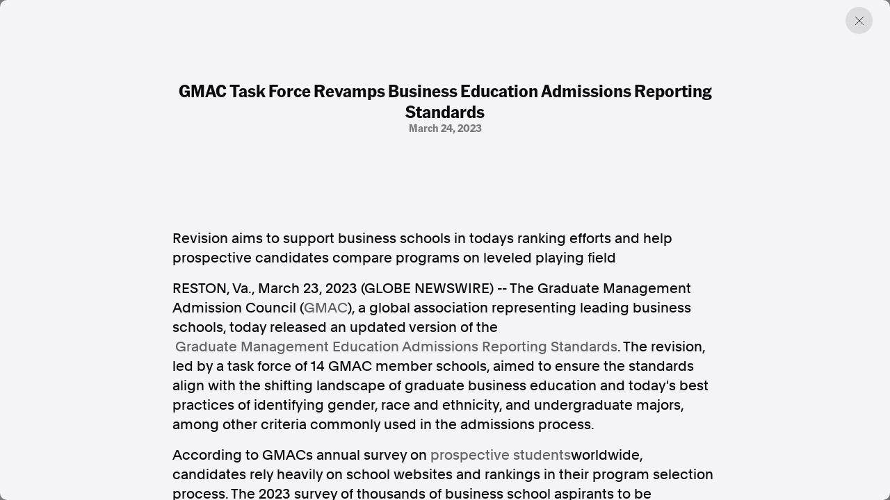

--- FILE ---
content_type: text/html; charset=utf-8
request_url: https://www.aap.com.au/aapreleases/globenewswire8794409/
body_size: 10583
content:
<!DOCTYPE html>
<!--[if !IE]><!-->
<html lang="en-AU">
<!--<![endif]-->
<!--[if IE 6 ]><html lang="en-AU" class="ie ie6"><![endif]-->
<!--[if IE 7 ]><html lang="en-AU" class="ie ie7"><![endif]-->
<!--[if IE 8 ]><html lang="en-AU" class="ie ie8"><![endif]-->
<head>
    <base href="https://www.aap.com.au/"><!--[if lte IE 6]></base><![endif]-->
    
    
        <link rel="icon" href="/_resources/themes/starter/images/favicon.png?m=1753327709" />
    

    

    <!-- Google tag (gtag.js) -->
    <script async src="https://www.googletagmanager.com/gtag/js?id=G-JL66V6C69C"></script>
    <script nonce="g2GpVNGoQe0hyZkAKpwzpa8EMJsNsKyAbtxq">
        window.dataLayer = window.dataLayer || [];
        function gtag(){dataLayer.push(arguments);}
        gtag('js', new Date());

        gtag('config', 'G-JL66V6C69C');
    </script>

    <script type="application/ld+json" nonce="g2GpVNGoQe0hyZkAKpwzpa8EMJsNsKyAbtxq">
        {
          "@context": "https://schema.org",
          "@type": "Organization",
          "url": "https://cms.undev.com.au/",
          "logo": ""
        }
      </script>
    <script type="application/ld+json" nonce="g2GpVNGoQe0hyZkAKpwzpa8EMJsNsKyAbtxq">
          {
              "@context": "https://schema.org/",
              "@type": "WebSite",
              "name": "AAP",
              "url": "https://www.aap.com.au/",
              "potentialAction": {
                  "@type": "SearchAction",
                  "target": "https://www.aap.com.au/search-page/?keyword={search_term_string}",
                  "query-input": "required name=search_term_string"
              }
          }
      </script>

    <!--
      <script type="application/ld+json" nonce="g2GpVNGoQe0hyZkAKpwzpa8EMJsNsKyAbtxq">
        {
          "@context": "https://schema.org",
          "@type": "ProfessionalService",
          "image": [
            ""
           ],
          "name": "Undigital",
          "address": {
            "@type": "PostalAddress",
            "streetAddress": "Level 3, 30-32 Wentworth Ave",
            "addressLocality": "Surry Hills",
            "addressRegion": "New South Wales",
            "postalCode": "2010",
            "addressCountry": "Australia"
          },
          "review": {
            "@type": "Review",
            "reviewRating": {
              "@type": "Rating",
              "ratingValue": "",
              "bestRating": ""
            },
            "author": {
              "@type": "Person",
              "name": ""
            }
          },
          "geo": {
            "@type": "GeoCoordinates",
            "latitude": -34.053622,
            "longitude": 150.6972215
          },
          "url": "https://cms.undev.com.au/",
          "telephone": "0411222333",
          "servesCuisine": ".",
          "priceRange": "",
          "openingHoursSpecification": [
            {
              "@type": "OpeningHoursSpecification",
              "dayOfWeek": [
                "Monday",
                "Tuesday",
                "Wednesday",
                "Thursday",
                "Friday"
              ],
              "opens": "Mo, Tu, We, Th, Fr",
              "closes": ""
            },
            {
              "@type": "OpeningHoursSpecification",
              "dayOfWeek": ["Saturday", "Sunday"],
              "opens": "",
              "closes": "SA, Su"
            }
          ],
          "menu": "",
          "acceptsReservations": ""
        }
      </script> -->



    <meta charset="utf-8">
    <meta name="viewport" content="width=device-width, initial-scale=1.0, maximum-scale=5">
    <meta http-equiv="Content-Type" content="text/html; charset=utf-8">

    
        <title>GMAC Task Force Revamps Business Education Admissions Reporting Standards | AAP</title>
<meta name="title" content="GMAC Task Force Revamps Business Education Admissions Reporting Standards | AAP">
<meta name="generator" content="Silverstripe CMS">
<meta http-equiv="Content-Type" content="text/html; charset=utf-8">
<link rel="canonical" href="https://www.aap.com.au/aapreleases/globenewswire8794409/">
<meta property="og:locale" content="en_AU">
<meta property="og:type" content="article">
<meta property="og:title" content="GMAC Task Force Revamps Business Education Admissions Reporting Standards | AAP">
<meta property="og:url" content="https://www.aap.com.au/aapreleases/globenewswire8794409/">
<meta property="og:site_name" content="AAP">
<meta name="twitter:card" content="summary_large_image">
<meta name="twitter:title" content="GMAC Task Force Revamps Business Education Admissions Reporting Standards | AAP">

<script type='application/ld+json' nonce='g2GpVNGoQe0hyZkAKpwzpa8EMJsNsKyAbtxq'>{"@context":"https:\/\/schema.org","@type":"Article","name":"GMAC Task Force Revamps Business Education Admissions Reporting Standards","url":"https:\/\/www.aap.com.au\/aapreleases\/globenewswire8794409\/"}</script>

    
    <!--[if lt IE 9]>
    <script  src="//html5shiv.googlecode.com/svn/trunk/html5.js"></script>
    <![endif]-->

    <link rel="stylesheet" href="/_resources/themes/starter/css/style.min.css?m=1753327709">
    <link rel="stylesheet" href="/_resources/themes/starter/css/custom.css?m=1753327709">
    
    
    


    
        
            <script type="application/ld+json" nonce="g2GpVNGoQe0hyZkAKpwzpa8EMJsNsKyAbtxq">
                {
                    "@context": "https://schema.org",
                    "@type": "BreadcrumbList",
                    "itemListElement": [{"@type":"ListItem","position":1,"name":"Press Releases","item":"https:\/\/www.aap.com.au\/aapreleases\/"},{"@type":"ListItem","position":2,"name":"GMAC Task Force Revamps Business Education Admissions Reporting Standards","item":"https:\/\/www.aap.com.au\/aapreleases\/globenewswire8794409\/"}]
                }
            </script>
        
    

    


    


<meta name="google-site-verification" content="XkywZutNIFkP3_cO30WwBRUDxLO1O2GZx7-yHnPzntw" />
</head>

<body class="PressReleasesArticlePage" dir="ltr">

    

    

    <div class="container-fluid"></div>
<div class="article-offcanvas active">
    <div class="page-overlay previous-page"></div>
    <div class="inner">
        
        <a href="#" class="btn-close previous-page"></a>
        <div class="content">
            <div class="title-group">
                <h1 class="h2">GMAC Task Force Revamps Business Education Admissions Reporting Standards</h1>
                <div class="info">
                    
                        <span>
                            
                            
                        
                        </span>
                    
                    
                        <span>March 24, 2023</span>
                    
                </div>
            </div>
            <div class="horizontal-content">
                
            </div>

            
                <div class="content-inner">
                    <p>Revision aims to support business schools in todays ranking efforts and help prospective candidates compare programs on leveled playing field</p>
<p>RESTON, Va., March  23, 2023  (GLOBE NEWSWIRE) -- The Graduate Management Admission Council (<a href="https://www.globenewswire.com/Tracker?data=dpzfNwyPZHlFznMrdwmTXNb9ZA2wDA6FHIAeEV1c6HewQpFrf390pPPjjfx1mlY2" rel="nofollow noopener" target="_blank">GMAC</a>), a global association representing leading business schools, today released an updated version of the <a href="https://www.globenewswire.com/Tracker?data=[base64]" rel="nofollow noopener" target="_blank">Graduate Management Education Admissions Reporting Standards</a>. The revision, led by a task force of 14 GMAC member schools, aimed to ensure the standards align with the shifting landscape of graduate business education and today's best practices of identifying gender, race and ethnicity, and undergraduate majors, among other criteria commonly used in the admissions process.<br></p>  
<p>According to GMACs annual survey on <a href="https://www.globenewswire.com/Tracker?data=[base64]" rel="nofollow noopener" target="_blank">prospective students</a>worldwide, candidates rely heavily on school websites and rankings in their program selection process. The 2023 survey of thousands of business school aspirants  to be published early next month  shows that school websites and published program rankings were the top two factors in the decision making of individuals considering applying for graduate business degrees. Informed by this finding, GMAC believes it is vitally important that the information presented to prospective students is anchored in a common definition of the terms used by schools and various publications in collecting the data for reporting.</p>  
<p>This work, initiated in response to a strong desire for consistency and transparency from the business school community we serve, is being done to create trust with and among business school admissions professionals, especially those who are new to the field. Without a doubt, adopting the standardized reporting criteria at a large scale would allow prospective students and rankings organizations alike to compare apples to apples and oranges to oranges across the wide spectrum of program options available in the market today, said Joy Jones, CEO of GMAC. On behalf of the Council, I extend our sincerest gratitude to the task force for the time, effort, and care dedicated to revising and promoting the standards.</p>  
<p>The task force invested many hours reviewing survey questionnaires and collecting data, as well as discussing proposed revisions over calls and with stakeholders at conferences, to address the tough questions from the business school community on how we can better reflect the many changes in the industry  and the society  we encounter today. For example, there is a growing acknowledgement and respect for identity preferences and an interest in segments like first generation and military students, said Marci Armstrong, professor of practice, marketing at Southern Methodist Universitys Cox School of Business and co-chair of the task force revising the standards. Rest assured, we were fully aware of the stakes at hand and did not just rubber-stamp the new standards.</p>  
<p>In 2019, GMAC formed a task force to revise the MBA Reporting Criteria  first published by GMAC in 2000 and adopted by approximately 200 business schools  into Graduate Management Education Admissions Reporting Standards. The standards, subsequently endorsed by GMAC members in the summer of 2020, were meant to be revisited every two years to ensure they continue to guide business schools in distributing reliable, accurate, useful, and comparable admissions data for prospective students and rankings organizations. A new task force was organized at the beginning of 2022 to tackle the review and revision of the standards in three sections  school and program information, application process, and admissions reporting and class profile, supplemented by region and areas of study classifications.</p>  
<p>In the past three years  particularly in response to the global pandemic - our industry has innovated and grown tremendously. A prime example is the delivery of online programs, said Nita Swinsick, associate dean of graduate &amp; executive degree programs admissions at Georgetown Universitys McDonough School of Business and co-chair of the task force. While the traditional on-campus, two-year MBA remains the most sought-after graduate management degree, there are a great number of programs offering a wide range of flexibility and length and still lead to successful business careers.</p>  
<p>GMAC will continue to be a steward of the standards and will publish a list of schools and corresponding programs that decide to adopt and remain in compliance with the standards. Adopting and complying schools can also receive a badge from GMAC for use in their outreach materials to signal to candidates, ranking publishers and other stakeholders their compliance with the standards, said Sabrina White, vice president of school and industry engagement at GMAC. It is our hope that more members of the business school community  as well as ranking publishers - will begin leveraging these standards to benefit the people aspiring to better themselves and the world through graduate management education.</p>  
<p>Business schools, ranking agencies and other stakeholders worldwide that wish to obtain a copy of or start adopting the latest reporting standards may reach out to GMAC at<a href="https://www.globenewswire.com/Tracker?data=0n5dRTCiG_GJ8nl3kMyqOCE4G2gZvBERG28AR8iLXAdzHrywC91VcJ2ZxHQ8_m9Ng1MP3yo-EoJgGjd0sY4PECkjdt-O4Gj5sd3GGuAQYG0=" rel="nofollow noopener" target="_blank">datastandards@gmac.com</a>.</p>  
<p><strong><u>About GMAC</u></strong></p>  
<p>The Graduate Management Admission Council (GMAC) is a mission-driven association of leading graduate business schools worldwide. GMAC provides world-class research, industry conferences, recruiting tools, and assessments for the graduate management education industry as well as resources, events, and services that help guide candidates through their higher education journey. Owned and administered by GMAC, the Graduate Management Admission Test (GMAT) exam is the most widely used graduate business school assessment.</p>  
<p>More than 12 million prospective students a year trust GMACs websites, including <a href="https://www.globenewswire.com/Tracker?data=LlG486D4dgIACzzTahmmyWxZeoCsg-Be5zFwEWzKuqq8H9qI7zA1P10pdlwruBUOpfooSp4xGO__vtBS11iLRQ==" rel="nofollow noopener" target="_blank">mba.com</a>, to learn about MBA and business masters programs, connect with schools around the world, prepare and register for exams and get advice on successfully applying to MBA and business masters programs. <a href="https://www.globenewswire.com/Tracker?data=opu7P1t3mSMBTj4lCwRDiaZoCMKRjA1BAxIeZAZSDGd_9UfexBxgu9W2sK8bKe9XYzszENtZRMYs42PceNXj8mUEAEWmS_eB9ABaK6vgc6Y=" rel="nofollow noopener" target="_blank">BusinessBecause</a> and<a href="https://www.globenewswire.com/Tracker?data=nsZyiWKRW04vP98AXexC8OCtjTh05bS_6qR_U1Bga6yB4vDWaWTH0svTpPDHjwgXxXZ72ciTUPqtuB0wf8fbGg==" rel="nofollow noopener" target="_blank">The MBA Tour</a>are subsidiaries of GMAC, a global organization with offices in China, India, the United Kingdom, and the United States.</p>  
<p>To learn more about our work, please visit<a href="https://www.globenewswire.com/Tracker?data=fUaj-jZ-huqIkH46Br_ordrHks4YcB93g61QCo8PrsIyfThV474xrm1AjGcX7VpqWsvwbzOCL_Q_FQUm9f4o4Q==" rel="nofollow noopener" target="_blank">www.gmac.com</a></p>  
<p><strong>Media Contact:</strong></p>  
<p>Teresa Hsu<br>Sr. Manager, Media Relations<br>Mobile: 202-390-4180<br><a href="https://www.globenewswire.com/Tracker?data=ifq3BNpi8KUAuNzFBVL4mZ0syURVkbw3hcgk0BhoEHs6z5NH-PrLbOu8FASTFQBpBIG9QMCkgQRXosXYtVGpTg==" rel="nofollow noopener" target="_blank">thsu@gmac.com</a></p> 
<img src="[data-uri]"> 
<br>
<img src="[data-uri]">
<p><a href="https://www.globenewswire.com/NewsRoom/AttachmentNg/48994a0e-3bfa-4b74-abe9-06935c1a7d2f" rel="nofollow"><img src="[data-uri]"></a></p>
    
                </div>
            

            <div class="content-source">
                <div class="list">

                    <a href="#">SOURCE GlobeNewswire</a>
                </div>
                <p>AAPR aggregates press releases and media statements from around the world to assist our news partners with identifying and creating timely and relevant news. All of the press releases published on this website are third-party content and AAP was not involved in the creation of it. <a href="/legal/">Read the full terms.</a></p>
            </div>
        </div>
        

        <div class="related">

    <div class="section-title">
        <h2>Discover more from AAP</h2>
    </div>

    <div class="related-list">
        <a href="https://aap.com.au/factcheck/"  class="related-item">
            <div class="text">
                <h3>Combating misinformation on social and news media</h3>
                <span>Explore Factcheck</span>
            </div>
            
                <div class="image">
                    <img
                            src="https://storage.googleapis.com/pss-prod-aap-ss-web-bkt-fw/public/Uploads/Australian-Associated-Press_Homepage-06-Copyright-2024-v2.jpg"
                            alt="Australian Associated Press Homepage 06 Copyright 2024 v2"
                            width="244"
                            height="244"
                            loading="lazy"
                    />
                </div>
            

        </a>
        <a href="https://www.aapnews.com.au/"  target='_blank' class="related-item">
            <div class="text">
                <h3>Factual. Independent. Impartial.</h3>
                <span>Visit News ↗</span>
            </div>
            
                <div class="image">
                    <img
                            src="https://storage.googleapis.com/pss-prod-aap-ss-web-bkt-fw/public/Uploads/Australian-Associated-Press_Homepage-04-Copyright-2024-v2.jpg"
                            alt="Australian Associated Press Homepage 04 Copyright 2024 v2"
                            width="244"
                            height="244"
                            loading="lazy"
                    />
                </div>
            

        </a>
    </div>
</div>
    </div>
</div>


    
        <footer class="footer">
    <div class="container-fluid">
        <div class="row">
            <div class="col-12 col-lg-6">
                <div class="left">
                    
                        <p class="heading">Factual. Independent. Impartial.</p>
                    

                    
                        <ul class="bold">
                            
                                <li><a href="https://www.aapnews.com.au/"  target="_blank" rel="noopener">News</a></li>
                            
                                <li><a href="https://newsroom.aap.com.au/login"  target="_blank" rel="noopener">Newsroom</a></li>
                            
                                <li><a href="/" >FactCheck</a></li>
                            
                                <li><a href="https://photos.aap.com.au/"  target="_blank" rel="noopener">Photos</a></li>
                            
                                <li><a href="/aapreleases/" >Press Releases</a></li>
                            
                        </ul>
                    

                    
                        <ul>
                            
                                <li><a href="/about/" >About</a></li>
                            
                                <li><a href="/support/" >Support Us</a></li>
                            
                                <li><a href="/about/contact/" >Contact Us</a></li>
                            
                                <li><a href="/faq/" >FAQ</a></li>
                            
                        </ul>
                    

                    <div class="text">
                        
                            <div class="item">
                                <p>
                                    In the spirit of reconciliation, Australian Associated Press acknowledges the Traditional Custodians of country throughout Australia and their connections to land, sea and community. We pay our respect to Elders past and present and extend that respect to all Aboriginal and Torres Strait Islander peoples today.
                                </p>
                            </div>
                        

                        
                            <div class="item">
                                <div class="list">
                                    
                                        <a href="/terms-of-use/" >Terms of Use</a>
                                    
                                        <a href="/legal/" >Legal and Privacy</a>
                                    
                                </div>
                            </div>
                        

                    </div>
                </div>
            </div>
            <div class="col-12 col-lg-6">
                <div class="right">

                    
                        <p class="heading">Follow us</p>
                    
                    
                        <ul class="bold">
                            
                                <li><a href="https://www.facebook.com/aapnewswire" target="_blank" rel="noopener" title="Facebook">Facebook</a></li>
                            
                                <li><a href="https://apple.news/TgrXJK5uaTAmxcCOYwP5OhQ" target="_blank" rel="noopener" title="Apple News">Apple News</a></li>
                            
                                <li><a href="https://www.instagram.com/australianassociatedpress/" target="_blank" rel="noopener" title="Instagram">Instagram</a></li>
                            
                        </ul>
                    
                    <ul></ul>
                    
                        <p class="heading mt-4">Follow AAP FactCheck</p>
                    
                    
                        <ul class="bold">
                            
                                <li><a href="https://www.facebook.com/AAPFactCheck" target="_blank" rel="noopener" title="Facebook">Facebook</a></li>
                            
                                <li><a href="https://x.com/aapfactcheck?mx=2" target="_blank" rel="noopener" title="X Twitter">X Twitter</a></li>
                            
                                <li><a href="https://www.instagram.com/aapfactcheck/" target="_blank" rel="noopener" title="Instagram">Instagram</a></li>
                            
                        </ul>
                    
                    
                </div>
            </div>
        </div>
    </div>
</footer>

    


<script  src="https://cdnjs.cloudflare.com/ajax/libs/jquery/3.7.1/jquery.min.js"></script>
<script src="/_resources/themes/starter/lib/gsap/gsap.min.js?m=1753327709"></script>
<script src="/_resources/themes/starter/lib/gsap/CustomEase.min.js?m=1753327709"></script>
<script src="/_resources/themes/starter/lib/swiper/swiper-bundle.min.js?m=1753327709"></script>
<script src="/_resources/themes/starter/lib/plyr/plyr.min.js?m=1753327709"></script>
<script src="/_resources/themes/starter/lib/brick/bricks.min.js?m=1753327709"></script>
<script src="/_resources/themes/starter/js/script.js?m=1753327709"></script>
<script src="/_resources/themes/starter/js/custom.js?m=1753327709"></script>
<script src="/_resources/themes/starter/js/donate.js?m=1753327709"></script>


<script src="https://cdn.userway.org/widget.js" data-account="GZIh7unJQL"></script>
</body>

</html>
